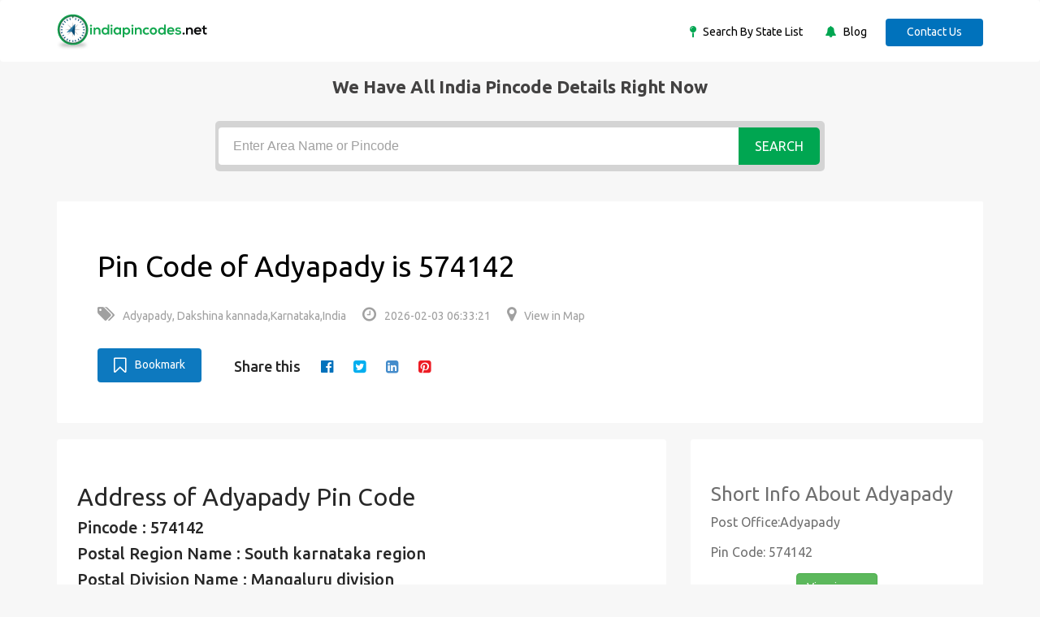

--- FILE ---
content_type: text/html; charset=UTF-8
request_url: https://indiapincodes.net/Karnataka/Dakshina-kannada/Adyapady/
body_size: 4721
content:
<!DOCTYPE html>
<html lang="en">
    <head>
        <title>Pin Code of Adyapady , Dakshina-kannada, Karnataka, India</title>
        <meta name="description" content="Pin Code of  Adyapady, Dakshina-kannada, Karnataka, India is available in indiapincodes.net -is a largest Indian Pin Code search engine">
        <meta name="keywords" content="Pin Code of Adyapady, Adyapady Pin Code">
        <meta NAME="robots" CONTENT="index, follow">
        <meta name="author" content="indiapincodes">
        <meta charset="utf-8">
        <meta http-equiv="X-UA-Compatible" content="IE=edge">
        <meta name="viewport" content="width=device-width, initial-scale=1">
        <meta name="application-name+" content="www.indiapincodes.net"/>
                <link rel="canonical" href="https://indiapincodes.net/Karnataka/Dakshina-kannada/Adyapady/" />
        <base href="https://indiapincodes.net">
        <!-- CSS -->
        <link rel="stylesheet" href="assets/css/bootstrap.min.css" >
        <link rel="stylesheet" href="assets/css/font-awesome.min.css">
        <link rel="stylesheet" href="assets/css/icofont.css"> 
        <link rel="stylesheet" href="assets/css/slidr.css">     
        <link rel="stylesheet" href="assets/css/main.css">  	
        <link rel="stylesheet" href="assets/css/responsive.css">
        <link rel="stylesheet" href="assets/css/style.css">
        <link rel="stylesheet" href="assets/css/jquery-ui.min.css">

        <!-- font -->
        <link href='https://fonts.googleapis.com/css?family=Ubuntu:400,500,700,300' rel='stylesheet' type='text/css'>
        <link href='https://fonts.googleapis.com/css?family=Signika+Negative:400,300,600,700' rel='stylesheet' type='text/css'>

        <!-- icons -->
        <link rel="icon" href="assets/images/favicon.ico">	
        <link rel="apple-touch-icon" sizes="144x144" href="assets/images/ico/apple-touch-icon-144-precomposed.png">
        <link rel="apple-touch-icon" sizes="114x114" href="assets/images/ico/apple-touch-icon-114-precomposed.png">
        <link rel="apple-touch-icon" sizes="72x72" href="assets/images/ico/apple-touch-icon-72-precomposed.png">
        <link rel="apple-touch-icon" sizes="57x57" href="assets/images/ico/apple-touch-icon-57-precomposed.png">
        <!-- icons -->

        <link rel="stylesheet" href="css/addtohomescreen.css">
        <!--dynamic css load -->
                <!--dynamic js load -->
        <script src="https://indiapincodes.net/assets/js/jquery.min.js"></script>
                <!--dynamic js load -->
    </head>
    <body>
        <!-- header -->
        <header id="header" class="clearfix">
            <!-- navbar -->
            <nav class="navbar navbar-default">
                <div class="container">
                    <!-- navbar-header -->
                    <div class="navbar-header">

                        <a class="navbar-brand" href="https://indiapincodes.net"><img class="img-responsive" src="assets/images/logo.png" alt="Logo"></a>
                    </div>
                    <!-- /navbar-header -->

                    <!-- nav-right -->
                    <div class="nav-right">	
                        <ul class="sign-in">
                            <li><i class="fa fa-map-pin"></i><a href="Statelist/"> Search By State List </a></li>
                            <li class="margin-left25"><i class="fa fa-bell"></i><a href="blog"> Blog </a></li>

                            <a href="contact/" class="btn">Contact Us</a>
                    </div>
                    <!-- nav-right -->
                </div><!-- container -->
            </nav><!-- navbar -->
        </header><!-- header -->

                            <div class="">
                <div class="banner-overlay"></div>
                <div class="container text-center">
                    <div class='tophead'>We have All india pincode details right now</div>
                    <div class="banner-form">
                        <form action="" method = "post">
                            <input type="text" class="form-control" name="search" id="search_code" placeholder="Enter Area Name or Pincode">
                            <button type="submit" name="submit" class="btn btn-primary" value="Search">Search</button>
                        </form>
                    </div>
                </div><!-- container -->
            </div><!-- banner-section -->
        <section class="job-bg page job-details-page">
   <div class="container">
      <div class="job-details">
         <div class="section job-ad-item">
            <div class="item-info">
               <div class="ad-info">
                  <span>
                     <span>
                        <h1>Pin Code of Adyapady is 574142</H1>
                     </span>
                  </span>
                  <div class="ad-meta">
                     <ul>
                        <li><a><i class="fa fa-tags" aria-hidden="true"></i>Adyapady, Dakshina kannada,Karnataka,India </a></li>
                        <li><a><i class="fa fa-clock-o" aria-hidden="true"></i>2026-02-03 06:33:21</a></li>
                        <li><a rel="nofollow" href="https://www.google.co.in/maps/place/Adyapady" target="new"><i class="fa fa-map-marker" aria-hidden="true"></i>View in Map</a></li>
                     </ul>
                  </div>
                  <!-- ad-meta -->									
               </div>
               <!-- ad-info -->
            </div>
            <!-- item-info -->
            <div class="social-media margin-left25">
               <div class="button">
                  <a rel="nofollow" id="bookmark-this" title="Bookmark This Page" href="#" class="btn btn-primary bookmark"><i class="fa fa-bookmark-o" aria-hidden="true"></i>Bookmark</a>
               </div>
                              <ul class="share-social">
                  <li>Share this </li>
                  <li><a rel="nofollow" href="http://www.facebook.com/sharer.php?u=https://indiapincodes.net/Karnataka/Dakshina-kannada/Adyapady/" target="_blank"><i class="fa fa-facebook-official" aria-hidden="true"></i></a></li>
                  <li><a rel="nofollow" href="http://twitter.com/share?url=https://indiapincodes.net/Karnataka/Dakshina-kannada/Adyapady/&text=Simple Share Buttons&hashtags=simplesharebuttons" target="_blank"><i class="fa fa-twitter-square" aria-hidden="true"></i></a></li>
                  <li><a rel="nofollow" href="http://www.linkedin.com/shareArticle?mini=true&url=https://indiapincodes.net/Karnataka/Dakshina-kannada/Adyapady/" target="_blank"><i class="fa fa-linkedin-square" aria-hidden="true"></i></a></li>
                  <li><a rel="nofollow" class="social social-pinterest" href="http://pinterest.com/pin/create/button/?url=https://indiapincodes.net/Karnataka/Dakshina-kannada/Adyapady/&description=https://indiapincodes.net/Karnataka/Dakshina-kannada/Adyapady/" title="pinterest" rel="noopener" aria-label="pinterest"><i class="fa fa-pinterest-square" aria-hidden="true"></i></a></li>
                  <!--<li><a href="#"><i class="fa fa-tumblr-square" aria-hidden="true"></i></a></li>-->
               </ul>
            </div>
         </div>
         <!-- job-ad-item -->
         <div class="job-details-info">
            <div class="row">
               <div class="col-sm-8">
                  <div class="section job-description">
                     <div class="description-info">
                        <h2>Address of Adyapady Pin Code</h2>
                        <!--<p>-->
                                                <!--</p>-->
                        <ul class="codedetails">
                           <li>
                              Pincode : 574142                           </li>
                           <li>Postal Region Name : South karnataka region</li>
                           <li>Postal Division Name : Mangaluru division</li>
                           <li>Office Name : Adyapady</li>
                           <li>Office Type : BO</li>
                           <li>Delivery Status : Delivery</li>
                           <li>District: Dakshina kannada</li>
                           <li>State Name : Karnataka</li>
                        </ul>
                     </div>
                     <hr>
                     <div>
                                                <h3><strong>About Pincode</strong></h3>

<p>      The Pincode system came into function on 15 august 1972 in India. Pincode stands for Postal Index Number code, also known as zip code or area postal code. This Pincode is introduced to simplify the manual sorting and eliminate confusion during the delivery of mails.  <br>
      The Pincode contains six-digit, and each digit consists of a specific indication. The first digit of the Pincode indicates the zone. For example: if the first digit is 1 or 2, then it indicates the north zone, 3 and 4 indicates the west zone, 5 and 6 indicates the south, 7 and 8 indicate the east zone, and finally 9 indicates the army postal service and field post office of both state and union territories. <br>
      The second digit of the pin indicates the sub-zone, the third digit indicates the sorting district, and the final three digits indicate the sorted region&#39;s post office. <br>
      Indiapincodes.net provides the updated list of all the Pincodes in India. It not only provides the Pincodes, but it also provides:</p>

<ul>
 <li>The postal region name.</li>
 <li>Division name.</li>
 <li>Office name and type.</li>
 <li>Delivery status of the region.</li>
 <li>The district to which the region belongs.</li>
 <li>The state of the region.</li>
</ul>

<p>So, you can find all the details that belong to the Pincode as per the updated list.</p>

<h3><strong>About Adyapady Pincode</strong></h3>

<p>     The Adyapady Pincode is 574142, which comes under the postal region of South karnataka region. Mangaluru division  is the postal division of this Pincode, where it indicates the Adyapady post office. The office type is a BO where the delivery status is delivery. It is an updated list where the district of Adyapady is Dakshina kannada which comes under the state of  Karnataka.<br>
     The first digit, 5 represents the state of the region of Karnataka. The second digit 7 denotes the South karnataka region. The third-digit 4 indicates the district Dakshina kannada and 142 denotes the particular post office name Adyapady . You can easily find all the Pincodes and details about Pincode just by entering the area name or Pincode.</p>

<h3><strong>FAQ</strong></h3>

<p><strong>1. Which district does Adyapady </strong><strong>belong to?</strong></p>

<blockquote>
<p>Dakshina kannada district</p>
</blockquote>

<p><strong>2. Whether this Pincode search available only for Karnataka?</strong></p>

<blockquote>
<p>No, you can find the Pincodes for all over India.</p>
</blockquote>

<p><strong>3. What region does Adyapady belong to?</strong></p>

<blockquote>
<p>Dakshina kannada</p>
</blockquote>

<p><strong>4. What is the postal division of Adyapady?</strong></p>

<blockquote>
<p>Mangaluru division</p>
</blockquote>

<p><strong>5. Can I get the map location of Adyapady?</strong></p>

<blockquote>
<p>Yes, you can get it by <a href="https://www.google.co.in/maps/place/Adyapady" target="_blank">clicking here.</a></p>
</blockquote>                                                                     </div>
                                       </div>
               </div>
               <div class="col-sm-4">
                  <div class="section company-info">
                     <h3>Short Info About Adyapady</h3>
                     <ul>
                        <li>Post Office:Adyapady</li>
                        <li>Pin Code: 574142</li>
                        <!--<li>District:Dakshina kannada</li>-->
                        <!--<li>State:Karnataka</li>-->
                        <!--<li>Country: India</li>-->
                        <li class="text-center"><a class="btn btn-success color-white" rel="nofollow" href="https://www.google.co.in/maps/place/Adyapady" target="new">View in map</a></li>
                     </ul>
                     <!--<ul class = "share-social">-->
                     <!--    <li><a rel="nofollow" href = "#"><i class = "fa fa-facebook-official" aria-hidden = "true"></i></a></li>-->
                     <!--    <li><a rel="nofollow" href = "#"><i class = "fa fa-twitter-square" aria-hidden = "true"></i></a></li>-->
                     <!--    <li><a rel="nofollow" href = "#"><i class = "fa fa-google-plus-square" aria-hidden = "true"></i></a></li>-->
                     <!--    <li><a rel="nofollow" href = "#"><i class = "fa fa-linkedin-square" aria-hidden = "true"></i></a></li>-->
                     <!--</ul>-->
                  </div>
               </div>
            </div>
            <!--row -->
         </div>
         <!--job-details-info -->
      </div>
      <!--job-details -->
   </div>
   <!--container -->
</section>

<!-- footer -->
<footer id="footer" class="clearfix">
    <!-- footer-top -->
    <section class="footer-top clearfix">
        <div class="container">
            <div class="row">
                <!-- footer-widget -->
                <div class="col-sm-6">
                    <div class="footer-widget">
                        <div class='tophead'>Quik Links</div>
                        <ul>
                            <li><a href="contact/">Contact Us</a></li>
                            <li><a href="contact/">Advertise With Us</a></li>
                        </ul>
                    </div>
                </div><!-- footer-widget -->

                <!-- footer-widget -->
                <div class="col-sm-3">
                    <div class="footer-widget social-widget">
                        <div class='tophead'>Follow us on</div>
                        <ul>
                            <li><a rel="nofollow" href="https://www.facebook.com/Indiapincodesnet-105589051928430" target="_blank"><i class="fa fa-facebook-official"></i>Facebook</a></li>
                            <li><a rel="nofollow" href="https://twitter.com/IPincodes" target="_blank"><i class="fa fa-twitter-square"></i>Twitter</a></li>
                            <li><a rel="nofollow" href="https://www.youtube.com/channel/UC2xcyuQ830ju-cID9_JaM8Q/featured" target="_blank"><i class="fa fa-youtube-play"></i>youtube</a></li>
                        </ul>
                    </div>
                </div><!-- footer-widget -->

            </div><!-- row -->
        </div><!-- container -->
    </section><!-- footer-top -->

    <div class="footer-bottom clearfix text-center">
        <div class="container">
            <p>Copyright &copy;  <script>document.write(new Date().getFullYear() + ' ');</script></p>
        </div>
    </div><!-- footer-bottom -->
</footer><!-- footer -->

<!-- JS -->

<script src="https://indiapincodes.net/assets/js/jquery-ui.min.js"></script>
<script src="https://indiapincodes.net/assets/js/bootstrap.min.js"></script>
<script src="https://indiapincodes.net/assets/js/price-range.js"></script>   
<script src="https://indiapincodes.net/assets/js/main.js"></script>
<script>
                (function (i, s, o, g, r, a, m) {
                    i['GoogleAnalyticsObject'] = r;
                    i[r] = i[r] || function () {
                        (i[r].q = i[r].q || []).push(arguments)
                    }, i[r].l = 1 * new Date();
                    a = s.createElement(o),
                            m = s.getElementsByTagName(o)[0];
                    a.async = 1;
                    a.src = g;
                    m.parentNode.insertBefore(a, m)
                })(window, document, 'script', 'https://www.google-analytics.com/analytics.js', 'ga');

                ga('create', 'UA-104438695-1', 'auto');
                ga('send', 'pageview');

</script>

<!--bookmark-->
<script src="js/addtohomescreen.js"></script>

<!-- Additionally, include jQuery (necessary for the bookmark script) -->
<script src="https://ajax.googleapis.com/ajax/libs/jquery/1.12.4/jquery.min.js"></script>

<!--dynamic js load -->
<!--dynamic js load -->
<script>
    jQuery(function ($) {

        $('#bookmark-this').click(function (e) {
            var bookmarkTitle = document.title;
            var bookmarkUrl = window.location.href;

            if ('addToHomescreen' in window && addToHomescreen.isCompatible) {
                // Mobile browsers
                addToHomescreen({autostart: false, startDelay: 0}).show(true);
            } else if (/CriOS\//.test(navigator.userAgent)) {
                // Chrome for iOS
                alert('To add to Home Screen, launch this website in Safari, then tap the Share button and select "Add to Home Screen".');
            } else if (window.sidebar && window.sidebar.addPanel) {
                // Firefox <=22
                window.sidebar.addPanel(bookmarkTitle, bookmarkUrl, '');
            } else if ((window.sidebar && /Firefox/i.test(navigator.userAgent) && !Object.fromEntries) || (window.opera && window.print)) {
                // Firefox 23-62 and Opera <=14
                $(this).attr({
                    href: bookmarkUrl,
                    title: bookmarkTitle,
                    rel: 'sidebar'
                }).off(e);
                return true;
            } else if (window.external && ('AddFavorite' in window.external)) {
                // IE Favorites
                window.external.AddFavorite(bookmarkUrl, bookmarkTitle);
            } else {
                // Other browsers (Chrome, Safari, Firefox 63+, Opera 15+)
                alert('Press ' + (/Mac/i.test(navigator.platform) ? 'Cmd' : 'Ctrl') + '+D to bookmark this page.');
            }

            return false;
        });

    });
</script>

<!--end Bookmark-->
</body>
</html>